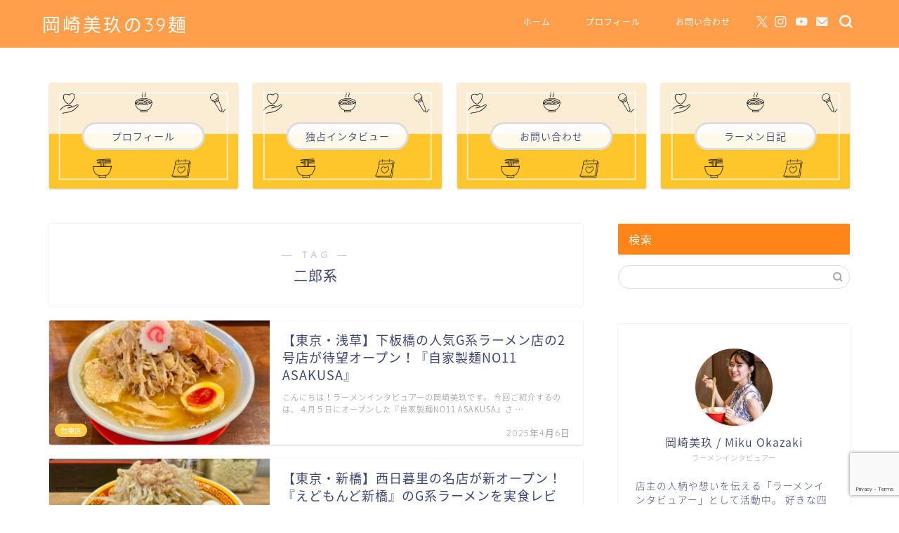

--- FILE ---
content_type: text/html; charset=utf-8
request_url: https://www.google.com/recaptcha/api2/anchor?ar=1&k=6LefyRQdAAAAAL02gNWVB_wyCdEPbVoHZ1kiAkvD&co=aHR0cHM6Ly9taWt1b2themFraS5jb206NDQz&hl=en&v=PoyoqOPhxBO7pBk68S4YbpHZ&size=invisible&anchor-ms=20000&execute-ms=30000&cb=n5r8m6rjchni
body_size: 48803
content:
<!DOCTYPE HTML><html dir="ltr" lang="en"><head><meta http-equiv="Content-Type" content="text/html; charset=UTF-8">
<meta http-equiv="X-UA-Compatible" content="IE=edge">
<title>reCAPTCHA</title>
<style type="text/css">
/* cyrillic-ext */
@font-face {
  font-family: 'Roboto';
  font-style: normal;
  font-weight: 400;
  font-stretch: 100%;
  src: url(//fonts.gstatic.com/s/roboto/v48/KFO7CnqEu92Fr1ME7kSn66aGLdTylUAMa3GUBHMdazTgWw.woff2) format('woff2');
  unicode-range: U+0460-052F, U+1C80-1C8A, U+20B4, U+2DE0-2DFF, U+A640-A69F, U+FE2E-FE2F;
}
/* cyrillic */
@font-face {
  font-family: 'Roboto';
  font-style: normal;
  font-weight: 400;
  font-stretch: 100%;
  src: url(//fonts.gstatic.com/s/roboto/v48/KFO7CnqEu92Fr1ME7kSn66aGLdTylUAMa3iUBHMdazTgWw.woff2) format('woff2');
  unicode-range: U+0301, U+0400-045F, U+0490-0491, U+04B0-04B1, U+2116;
}
/* greek-ext */
@font-face {
  font-family: 'Roboto';
  font-style: normal;
  font-weight: 400;
  font-stretch: 100%;
  src: url(//fonts.gstatic.com/s/roboto/v48/KFO7CnqEu92Fr1ME7kSn66aGLdTylUAMa3CUBHMdazTgWw.woff2) format('woff2');
  unicode-range: U+1F00-1FFF;
}
/* greek */
@font-face {
  font-family: 'Roboto';
  font-style: normal;
  font-weight: 400;
  font-stretch: 100%;
  src: url(//fonts.gstatic.com/s/roboto/v48/KFO7CnqEu92Fr1ME7kSn66aGLdTylUAMa3-UBHMdazTgWw.woff2) format('woff2');
  unicode-range: U+0370-0377, U+037A-037F, U+0384-038A, U+038C, U+038E-03A1, U+03A3-03FF;
}
/* math */
@font-face {
  font-family: 'Roboto';
  font-style: normal;
  font-weight: 400;
  font-stretch: 100%;
  src: url(//fonts.gstatic.com/s/roboto/v48/KFO7CnqEu92Fr1ME7kSn66aGLdTylUAMawCUBHMdazTgWw.woff2) format('woff2');
  unicode-range: U+0302-0303, U+0305, U+0307-0308, U+0310, U+0312, U+0315, U+031A, U+0326-0327, U+032C, U+032F-0330, U+0332-0333, U+0338, U+033A, U+0346, U+034D, U+0391-03A1, U+03A3-03A9, U+03B1-03C9, U+03D1, U+03D5-03D6, U+03F0-03F1, U+03F4-03F5, U+2016-2017, U+2034-2038, U+203C, U+2040, U+2043, U+2047, U+2050, U+2057, U+205F, U+2070-2071, U+2074-208E, U+2090-209C, U+20D0-20DC, U+20E1, U+20E5-20EF, U+2100-2112, U+2114-2115, U+2117-2121, U+2123-214F, U+2190, U+2192, U+2194-21AE, U+21B0-21E5, U+21F1-21F2, U+21F4-2211, U+2213-2214, U+2216-22FF, U+2308-230B, U+2310, U+2319, U+231C-2321, U+2336-237A, U+237C, U+2395, U+239B-23B7, U+23D0, U+23DC-23E1, U+2474-2475, U+25AF, U+25B3, U+25B7, U+25BD, U+25C1, U+25CA, U+25CC, U+25FB, U+266D-266F, U+27C0-27FF, U+2900-2AFF, U+2B0E-2B11, U+2B30-2B4C, U+2BFE, U+3030, U+FF5B, U+FF5D, U+1D400-1D7FF, U+1EE00-1EEFF;
}
/* symbols */
@font-face {
  font-family: 'Roboto';
  font-style: normal;
  font-weight: 400;
  font-stretch: 100%;
  src: url(//fonts.gstatic.com/s/roboto/v48/KFO7CnqEu92Fr1ME7kSn66aGLdTylUAMaxKUBHMdazTgWw.woff2) format('woff2');
  unicode-range: U+0001-000C, U+000E-001F, U+007F-009F, U+20DD-20E0, U+20E2-20E4, U+2150-218F, U+2190, U+2192, U+2194-2199, U+21AF, U+21E6-21F0, U+21F3, U+2218-2219, U+2299, U+22C4-22C6, U+2300-243F, U+2440-244A, U+2460-24FF, U+25A0-27BF, U+2800-28FF, U+2921-2922, U+2981, U+29BF, U+29EB, U+2B00-2BFF, U+4DC0-4DFF, U+FFF9-FFFB, U+10140-1018E, U+10190-1019C, U+101A0, U+101D0-101FD, U+102E0-102FB, U+10E60-10E7E, U+1D2C0-1D2D3, U+1D2E0-1D37F, U+1F000-1F0FF, U+1F100-1F1AD, U+1F1E6-1F1FF, U+1F30D-1F30F, U+1F315, U+1F31C, U+1F31E, U+1F320-1F32C, U+1F336, U+1F378, U+1F37D, U+1F382, U+1F393-1F39F, U+1F3A7-1F3A8, U+1F3AC-1F3AF, U+1F3C2, U+1F3C4-1F3C6, U+1F3CA-1F3CE, U+1F3D4-1F3E0, U+1F3ED, U+1F3F1-1F3F3, U+1F3F5-1F3F7, U+1F408, U+1F415, U+1F41F, U+1F426, U+1F43F, U+1F441-1F442, U+1F444, U+1F446-1F449, U+1F44C-1F44E, U+1F453, U+1F46A, U+1F47D, U+1F4A3, U+1F4B0, U+1F4B3, U+1F4B9, U+1F4BB, U+1F4BF, U+1F4C8-1F4CB, U+1F4D6, U+1F4DA, U+1F4DF, U+1F4E3-1F4E6, U+1F4EA-1F4ED, U+1F4F7, U+1F4F9-1F4FB, U+1F4FD-1F4FE, U+1F503, U+1F507-1F50B, U+1F50D, U+1F512-1F513, U+1F53E-1F54A, U+1F54F-1F5FA, U+1F610, U+1F650-1F67F, U+1F687, U+1F68D, U+1F691, U+1F694, U+1F698, U+1F6AD, U+1F6B2, U+1F6B9-1F6BA, U+1F6BC, U+1F6C6-1F6CF, U+1F6D3-1F6D7, U+1F6E0-1F6EA, U+1F6F0-1F6F3, U+1F6F7-1F6FC, U+1F700-1F7FF, U+1F800-1F80B, U+1F810-1F847, U+1F850-1F859, U+1F860-1F887, U+1F890-1F8AD, U+1F8B0-1F8BB, U+1F8C0-1F8C1, U+1F900-1F90B, U+1F93B, U+1F946, U+1F984, U+1F996, U+1F9E9, U+1FA00-1FA6F, U+1FA70-1FA7C, U+1FA80-1FA89, U+1FA8F-1FAC6, U+1FACE-1FADC, U+1FADF-1FAE9, U+1FAF0-1FAF8, U+1FB00-1FBFF;
}
/* vietnamese */
@font-face {
  font-family: 'Roboto';
  font-style: normal;
  font-weight: 400;
  font-stretch: 100%;
  src: url(//fonts.gstatic.com/s/roboto/v48/KFO7CnqEu92Fr1ME7kSn66aGLdTylUAMa3OUBHMdazTgWw.woff2) format('woff2');
  unicode-range: U+0102-0103, U+0110-0111, U+0128-0129, U+0168-0169, U+01A0-01A1, U+01AF-01B0, U+0300-0301, U+0303-0304, U+0308-0309, U+0323, U+0329, U+1EA0-1EF9, U+20AB;
}
/* latin-ext */
@font-face {
  font-family: 'Roboto';
  font-style: normal;
  font-weight: 400;
  font-stretch: 100%;
  src: url(//fonts.gstatic.com/s/roboto/v48/KFO7CnqEu92Fr1ME7kSn66aGLdTylUAMa3KUBHMdazTgWw.woff2) format('woff2');
  unicode-range: U+0100-02BA, U+02BD-02C5, U+02C7-02CC, U+02CE-02D7, U+02DD-02FF, U+0304, U+0308, U+0329, U+1D00-1DBF, U+1E00-1E9F, U+1EF2-1EFF, U+2020, U+20A0-20AB, U+20AD-20C0, U+2113, U+2C60-2C7F, U+A720-A7FF;
}
/* latin */
@font-face {
  font-family: 'Roboto';
  font-style: normal;
  font-weight: 400;
  font-stretch: 100%;
  src: url(//fonts.gstatic.com/s/roboto/v48/KFO7CnqEu92Fr1ME7kSn66aGLdTylUAMa3yUBHMdazQ.woff2) format('woff2');
  unicode-range: U+0000-00FF, U+0131, U+0152-0153, U+02BB-02BC, U+02C6, U+02DA, U+02DC, U+0304, U+0308, U+0329, U+2000-206F, U+20AC, U+2122, U+2191, U+2193, U+2212, U+2215, U+FEFF, U+FFFD;
}
/* cyrillic-ext */
@font-face {
  font-family: 'Roboto';
  font-style: normal;
  font-weight: 500;
  font-stretch: 100%;
  src: url(//fonts.gstatic.com/s/roboto/v48/KFO7CnqEu92Fr1ME7kSn66aGLdTylUAMa3GUBHMdazTgWw.woff2) format('woff2');
  unicode-range: U+0460-052F, U+1C80-1C8A, U+20B4, U+2DE0-2DFF, U+A640-A69F, U+FE2E-FE2F;
}
/* cyrillic */
@font-face {
  font-family: 'Roboto';
  font-style: normal;
  font-weight: 500;
  font-stretch: 100%;
  src: url(//fonts.gstatic.com/s/roboto/v48/KFO7CnqEu92Fr1ME7kSn66aGLdTylUAMa3iUBHMdazTgWw.woff2) format('woff2');
  unicode-range: U+0301, U+0400-045F, U+0490-0491, U+04B0-04B1, U+2116;
}
/* greek-ext */
@font-face {
  font-family: 'Roboto';
  font-style: normal;
  font-weight: 500;
  font-stretch: 100%;
  src: url(//fonts.gstatic.com/s/roboto/v48/KFO7CnqEu92Fr1ME7kSn66aGLdTylUAMa3CUBHMdazTgWw.woff2) format('woff2');
  unicode-range: U+1F00-1FFF;
}
/* greek */
@font-face {
  font-family: 'Roboto';
  font-style: normal;
  font-weight: 500;
  font-stretch: 100%;
  src: url(//fonts.gstatic.com/s/roboto/v48/KFO7CnqEu92Fr1ME7kSn66aGLdTylUAMa3-UBHMdazTgWw.woff2) format('woff2');
  unicode-range: U+0370-0377, U+037A-037F, U+0384-038A, U+038C, U+038E-03A1, U+03A3-03FF;
}
/* math */
@font-face {
  font-family: 'Roboto';
  font-style: normal;
  font-weight: 500;
  font-stretch: 100%;
  src: url(//fonts.gstatic.com/s/roboto/v48/KFO7CnqEu92Fr1ME7kSn66aGLdTylUAMawCUBHMdazTgWw.woff2) format('woff2');
  unicode-range: U+0302-0303, U+0305, U+0307-0308, U+0310, U+0312, U+0315, U+031A, U+0326-0327, U+032C, U+032F-0330, U+0332-0333, U+0338, U+033A, U+0346, U+034D, U+0391-03A1, U+03A3-03A9, U+03B1-03C9, U+03D1, U+03D5-03D6, U+03F0-03F1, U+03F4-03F5, U+2016-2017, U+2034-2038, U+203C, U+2040, U+2043, U+2047, U+2050, U+2057, U+205F, U+2070-2071, U+2074-208E, U+2090-209C, U+20D0-20DC, U+20E1, U+20E5-20EF, U+2100-2112, U+2114-2115, U+2117-2121, U+2123-214F, U+2190, U+2192, U+2194-21AE, U+21B0-21E5, U+21F1-21F2, U+21F4-2211, U+2213-2214, U+2216-22FF, U+2308-230B, U+2310, U+2319, U+231C-2321, U+2336-237A, U+237C, U+2395, U+239B-23B7, U+23D0, U+23DC-23E1, U+2474-2475, U+25AF, U+25B3, U+25B7, U+25BD, U+25C1, U+25CA, U+25CC, U+25FB, U+266D-266F, U+27C0-27FF, U+2900-2AFF, U+2B0E-2B11, U+2B30-2B4C, U+2BFE, U+3030, U+FF5B, U+FF5D, U+1D400-1D7FF, U+1EE00-1EEFF;
}
/* symbols */
@font-face {
  font-family: 'Roboto';
  font-style: normal;
  font-weight: 500;
  font-stretch: 100%;
  src: url(//fonts.gstatic.com/s/roboto/v48/KFO7CnqEu92Fr1ME7kSn66aGLdTylUAMaxKUBHMdazTgWw.woff2) format('woff2');
  unicode-range: U+0001-000C, U+000E-001F, U+007F-009F, U+20DD-20E0, U+20E2-20E4, U+2150-218F, U+2190, U+2192, U+2194-2199, U+21AF, U+21E6-21F0, U+21F3, U+2218-2219, U+2299, U+22C4-22C6, U+2300-243F, U+2440-244A, U+2460-24FF, U+25A0-27BF, U+2800-28FF, U+2921-2922, U+2981, U+29BF, U+29EB, U+2B00-2BFF, U+4DC0-4DFF, U+FFF9-FFFB, U+10140-1018E, U+10190-1019C, U+101A0, U+101D0-101FD, U+102E0-102FB, U+10E60-10E7E, U+1D2C0-1D2D3, U+1D2E0-1D37F, U+1F000-1F0FF, U+1F100-1F1AD, U+1F1E6-1F1FF, U+1F30D-1F30F, U+1F315, U+1F31C, U+1F31E, U+1F320-1F32C, U+1F336, U+1F378, U+1F37D, U+1F382, U+1F393-1F39F, U+1F3A7-1F3A8, U+1F3AC-1F3AF, U+1F3C2, U+1F3C4-1F3C6, U+1F3CA-1F3CE, U+1F3D4-1F3E0, U+1F3ED, U+1F3F1-1F3F3, U+1F3F5-1F3F7, U+1F408, U+1F415, U+1F41F, U+1F426, U+1F43F, U+1F441-1F442, U+1F444, U+1F446-1F449, U+1F44C-1F44E, U+1F453, U+1F46A, U+1F47D, U+1F4A3, U+1F4B0, U+1F4B3, U+1F4B9, U+1F4BB, U+1F4BF, U+1F4C8-1F4CB, U+1F4D6, U+1F4DA, U+1F4DF, U+1F4E3-1F4E6, U+1F4EA-1F4ED, U+1F4F7, U+1F4F9-1F4FB, U+1F4FD-1F4FE, U+1F503, U+1F507-1F50B, U+1F50D, U+1F512-1F513, U+1F53E-1F54A, U+1F54F-1F5FA, U+1F610, U+1F650-1F67F, U+1F687, U+1F68D, U+1F691, U+1F694, U+1F698, U+1F6AD, U+1F6B2, U+1F6B9-1F6BA, U+1F6BC, U+1F6C6-1F6CF, U+1F6D3-1F6D7, U+1F6E0-1F6EA, U+1F6F0-1F6F3, U+1F6F7-1F6FC, U+1F700-1F7FF, U+1F800-1F80B, U+1F810-1F847, U+1F850-1F859, U+1F860-1F887, U+1F890-1F8AD, U+1F8B0-1F8BB, U+1F8C0-1F8C1, U+1F900-1F90B, U+1F93B, U+1F946, U+1F984, U+1F996, U+1F9E9, U+1FA00-1FA6F, U+1FA70-1FA7C, U+1FA80-1FA89, U+1FA8F-1FAC6, U+1FACE-1FADC, U+1FADF-1FAE9, U+1FAF0-1FAF8, U+1FB00-1FBFF;
}
/* vietnamese */
@font-face {
  font-family: 'Roboto';
  font-style: normal;
  font-weight: 500;
  font-stretch: 100%;
  src: url(//fonts.gstatic.com/s/roboto/v48/KFO7CnqEu92Fr1ME7kSn66aGLdTylUAMa3OUBHMdazTgWw.woff2) format('woff2');
  unicode-range: U+0102-0103, U+0110-0111, U+0128-0129, U+0168-0169, U+01A0-01A1, U+01AF-01B0, U+0300-0301, U+0303-0304, U+0308-0309, U+0323, U+0329, U+1EA0-1EF9, U+20AB;
}
/* latin-ext */
@font-face {
  font-family: 'Roboto';
  font-style: normal;
  font-weight: 500;
  font-stretch: 100%;
  src: url(//fonts.gstatic.com/s/roboto/v48/KFO7CnqEu92Fr1ME7kSn66aGLdTylUAMa3KUBHMdazTgWw.woff2) format('woff2');
  unicode-range: U+0100-02BA, U+02BD-02C5, U+02C7-02CC, U+02CE-02D7, U+02DD-02FF, U+0304, U+0308, U+0329, U+1D00-1DBF, U+1E00-1E9F, U+1EF2-1EFF, U+2020, U+20A0-20AB, U+20AD-20C0, U+2113, U+2C60-2C7F, U+A720-A7FF;
}
/* latin */
@font-face {
  font-family: 'Roboto';
  font-style: normal;
  font-weight: 500;
  font-stretch: 100%;
  src: url(//fonts.gstatic.com/s/roboto/v48/KFO7CnqEu92Fr1ME7kSn66aGLdTylUAMa3yUBHMdazQ.woff2) format('woff2');
  unicode-range: U+0000-00FF, U+0131, U+0152-0153, U+02BB-02BC, U+02C6, U+02DA, U+02DC, U+0304, U+0308, U+0329, U+2000-206F, U+20AC, U+2122, U+2191, U+2193, U+2212, U+2215, U+FEFF, U+FFFD;
}
/* cyrillic-ext */
@font-face {
  font-family: 'Roboto';
  font-style: normal;
  font-weight: 900;
  font-stretch: 100%;
  src: url(//fonts.gstatic.com/s/roboto/v48/KFO7CnqEu92Fr1ME7kSn66aGLdTylUAMa3GUBHMdazTgWw.woff2) format('woff2');
  unicode-range: U+0460-052F, U+1C80-1C8A, U+20B4, U+2DE0-2DFF, U+A640-A69F, U+FE2E-FE2F;
}
/* cyrillic */
@font-face {
  font-family: 'Roboto';
  font-style: normal;
  font-weight: 900;
  font-stretch: 100%;
  src: url(//fonts.gstatic.com/s/roboto/v48/KFO7CnqEu92Fr1ME7kSn66aGLdTylUAMa3iUBHMdazTgWw.woff2) format('woff2');
  unicode-range: U+0301, U+0400-045F, U+0490-0491, U+04B0-04B1, U+2116;
}
/* greek-ext */
@font-face {
  font-family: 'Roboto';
  font-style: normal;
  font-weight: 900;
  font-stretch: 100%;
  src: url(//fonts.gstatic.com/s/roboto/v48/KFO7CnqEu92Fr1ME7kSn66aGLdTylUAMa3CUBHMdazTgWw.woff2) format('woff2');
  unicode-range: U+1F00-1FFF;
}
/* greek */
@font-face {
  font-family: 'Roboto';
  font-style: normal;
  font-weight: 900;
  font-stretch: 100%;
  src: url(//fonts.gstatic.com/s/roboto/v48/KFO7CnqEu92Fr1ME7kSn66aGLdTylUAMa3-UBHMdazTgWw.woff2) format('woff2');
  unicode-range: U+0370-0377, U+037A-037F, U+0384-038A, U+038C, U+038E-03A1, U+03A3-03FF;
}
/* math */
@font-face {
  font-family: 'Roboto';
  font-style: normal;
  font-weight: 900;
  font-stretch: 100%;
  src: url(//fonts.gstatic.com/s/roboto/v48/KFO7CnqEu92Fr1ME7kSn66aGLdTylUAMawCUBHMdazTgWw.woff2) format('woff2');
  unicode-range: U+0302-0303, U+0305, U+0307-0308, U+0310, U+0312, U+0315, U+031A, U+0326-0327, U+032C, U+032F-0330, U+0332-0333, U+0338, U+033A, U+0346, U+034D, U+0391-03A1, U+03A3-03A9, U+03B1-03C9, U+03D1, U+03D5-03D6, U+03F0-03F1, U+03F4-03F5, U+2016-2017, U+2034-2038, U+203C, U+2040, U+2043, U+2047, U+2050, U+2057, U+205F, U+2070-2071, U+2074-208E, U+2090-209C, U+20D0-20DC, U+20E1, U+20E5-20EF, U+2100-2112, U+2114-2115, U+2117-2121, U+2123-214F, U+2190, U+2192, U+2194-21AE, U+21B0-21E5, U+21F1-21F2, U+21F4-2211, U+2213-2214, U+2216-22FF, U+2308-230B, U+2310, U+2319, U+231C-2321, U+2336-237A, U+237C, U+2395, U+239B-23B7, U+23D0, U+23DC-23E1, U+2474-2475, U+25AF, U+25B3, U+25B7, U+25BD, U+25C1, U+25CA, U+25CC, U+25FB, U+266D-266F, U+27C0-27FF, U+2900-2AFF, U+2B0E-2B11, U+2B30-2B4C, U+2BFE, U+3030, U+FF5B, U+FF5D, U+1D400-1D7FF, U+1EE00-1EEFF;
}
/* symbols */
@font-face {
  font-family: 'Roboto';
  font-style: normal;
  font-weight: 900;
  font-stretch: 100%;
  src: url(//fonts.gstatic.com/s/roboto/v48/KFO7CnqEu92Fr1ME7kSn66aGLdTylUAMaxKUBHMdazTgWw.woff2) format('woff2');
  unicode-range: U+0001-000C, U+000E-001F, U+007F-009F, U+20DD-20E0, U+20E2-20E4, U+2150-218F, U+2190, U+2192, U+2194-2199, U+21AF, U+21E6-21F0, U+21F3, U+2218-2219, U+2299, U+22C4-22C6, U+2300-243F, U+2440-244A, U+2460-24FF, U+25A0-27BF, U+2800-28FF, U+2921-2922, U+2981, U+29BF, U+29EB, U+2B00-2BFF, U+4DC0-4DFF, U+FFF9-FFFB, U+10140-1018E, U+10190-1019C, U+101A0, U+101D0-101FD, U+102E0-102FB, U+10E60-10E7E, U+1D2C0-1D2D3, U+1D2E0-1D37F, U+1F000-1F0FF, U+1F100-1F1AD, U+1F1E6-1F1FF, U+1F30D-1F30F, U+1F315, U+1F31C, U+1F31E, U+1F320-1F32C, U+1F336, U+1F378, U+1F37D, U+1F382, U+1F393-1F39F, U+1F3A7-1F3A8, U+1F3AC-1F3AF, U+1F3C2, U+1F3C4-1F3C6, U+1F3CA-1F3CE, U+1F3D4-1F3E0, U+1F3ED, U+1F3F1-1F3F3, U+1F3F5-1F3F7, U+1F408, U+1F415, U+1F41F, U+1F426, U+1F43F, U+1F441-1F442, U+1F444, U+1F446-1F449, U+1F44C-1F44E, U+1F453, U+1F46A, U+1F47D, U+1F4A3, U+1F4B0, U+1F4B3, U+1F4B9, U+1F4BB, U+1F4BF, U+1F4C8-1F4CB, U+1F4D6, U+1F4DA, U+1F4DF, U+1F4E3-1F4E6, U+1F4EA-1F4ED, U+1F4F7, U+1F4F9-1F4FB, U+1F4FD-1F4FE, U+1F503, U+1F507-1F50B, U+1F50D, U+1F512-1F513, U+1F53E-1F54A, U+1F54F-1F5FA, U+1F610, U+1F650-1F67F, U+1F687, U+1F68D, U+1F691, U+1F694, U+1F698, U+1F6AD, U+1F6B2, U+1F6B9-1F6BA, U+1F6BC, U+1F6C6-1F6CF, U+1F6D3-1F6D7, U+1F6E0-1F6EA, U+1F6F0-1F6F3, U+1F6F7-1F6FC, U+1F700-1F7FF, U+1F800-1F80B, U+1F810-1F847, U+1F850-1F859, U+1F860-1F887, U+1F890-1F8AD, U+1F8B0-1F8BB, U+1F8C0-1F8C1, U+1F900-1F90B, U+1F93B, U+1F946, U+1F984, U+1F996, U+1F9E9, U+1FA00-1FA6F, U+1FA70-1FA7C, U+1FA80-1FA89, U+1FA8F-1FAC6, U+1FACE-1FADC, U+1FADF-1FAE9, U+1FAF0-1FAF8, U+1FB00-1FBFF;
}
/* vietnamese */
@font-face {
  font-family: 'Roboto';
  font-style: normal;
  font-weight: 900;
  font-stretch: 100%;
  src: url(//fonts.gstatic.com/s/roboto/v48/KFO7CnqEu92Fr1ME7kSn66aGLdTylUAMa3OUBHMdazTgWw.woff2) format('woff2');
  unicode-range: U+0102-0103, U+0110-0111, U+0128-0129, U+0168-0169, U+01A0-01A1, U+01AF-01B0, U+0300-0301, U+0303-0304, U+0308-0309, U+0323, U+0329, U+1EA0-1EF9, U+20AB;
}
/* latin-ext */
@font-face {
  font-family: 'Roboto';
  font-style: normal;
  font-weight: 900;
  font-stretch: 100%;
  src: url(//fonts.gstatic.com/s/roboto/v48/KFO7CnqEu92Fr1ME7kSn66aGLdTylUAMa3KUBHMdazTgWw.woff2) format('woff2');
  unicode-range: U+0100-02BA, U+02BD-02C5, U+02C7-02CC, U+02CE-02D7, U+02DD-02FF, U+0304, U+0308, U+0329, U+1D00-1DBF, U+1E00-1E9F, U+1EF2-1EFF, U+2020, U+20A0-20AB, U+20AD-20C0, U+2113, U+2C60-2C7F, U+A720-A7FF;
}
/* latin */
@font-face {
  font-family: 'Roboto';
  font-style: normal;
  font-weight: 900;
  font-stretch: 100%;
  src: url(//fonts.gstatic.com/s/roboto/v48/KFO7CnqEu92Fr1ME7kSn66aGLdTylUAMa3yUBHMdazQ.woff2) format('woff2');
  unicode-range: U+0000-00FF, U+0131, U+0152-0153, U+02BB-02BC, U+02C6, U+02DA, U+02DC, U+0304, U+0308, U+0329, U+2000-206F, U+20AC, U+2122, U+2191, U+2193, U+2212, U+2215, U+FEFF, U+FFFD;
}

</style>
<link rel="stylesheet" type="text/css" href="https://www.gstatic.com/recaptcha/releases/PoyoqOPhxBO7pBk68S4YbpHZ/styles__ltr.css">
<script nonce="SuvTwvBk1Lw_ZTz-1jT0yQ" type="text/javascript">window['__recaptcha_api'] = 'https://www.google.com/recaptcha/api2/';</script>
<script type="text/javascript" src="https://www.gstatic.com/recaptcha/releases/PoyoqOPhxBO7pBk68S4YbpHZ/recaptcha__en.js" nonce="SuvTwvBk1Lw_ZTz-1jT0yQ">
      
    </script></head>
<body><div id="rc-anchor-alert" class="rc-anchor-alert"></div>
<input type="hidden" id="recaptcha-token" value="[base64]">
<script type="text/javascript" nonce="SuvTwvBk1Lw_ZTz-1jT0yQ">
      recaptcha.anchor.Main.init("[\x22ainput\x22,[\x22bgdata\x22,\x22\x22,\[base64]/[base64]/[base64]/[base64]/[base64]/[base64]/[base64]/[base64]/[base64]/[base64]\\u003d\x22,\[base64]\\u003d\\u003d\x22,\x22R3/[base64]/DlMO6wrY+e8OEMzTCszLDhV/Csm7CgHNdwoE/V2gOasKkwrrDp0DDiDIHw4TCgFnDtsOdZcKHwqNPwpHDucKRwowpwrrCmsK0w5JAw5hjwojDiMOQw7rCjSLDlxzCv8OmfRnCuMKdBMOXwpXColjDgsK8w5JdTsKyw7EZBsO9a8KrwoUsM8KAw6fDlcOuVBLCtm/DsXsIwrUAdW9+JSvDnWPCs8O5BT9Bw7c4wo17w5HDtcKkw5kgFsKYw7pTwpAHwrnCnzvDu33CuMKMw6XDv2zCusOawp7Cnz3ChsOjacKSLw7Clg7CkVfDp8OcNFRJwr/DqcO6w5RCSAN4wqfDq3fDvMK9ZTTCtsOiw7DCtsKlwqXCnsKrwoYWwrvCrGDCiD3CrW/DicK+ODLDtsK9CsO6XsOgG3BBw4LCnUvDjhMBw7/CnMOmwpVuCcK8LxVxHMK8w5QwwqfClsOkHMKXcTBBwr/Du1zDmko4JhPDjMOIwp1xw4BcwoDCqGnCucOqccOSwq4AHMOnDMKWw77DpWEaKsODQ07CpBHDpQIOXMOiw47Dsn8iScK0wr9ACsO2XBjCmsKAIsKnccOkCyjCmsOTC8OsOH0QaGHDpsKML8KTwoNpA2Bow5UNfsKnw7/DpcONNsKdwqZjQ0/DonjCo0tdI8KOMcOdw7PDlDvDpsK0K8OACETCrcODCWMEeDDCvhXCisOgw6TDgzbDl3Jxw4x6QiI9AlRCacK7wojDqg/CgjHDpMOGw6cWwqpvwp46dcK7YcORw59/DRk5fF7DnVQFbsOkwoxDwr/ClMOdSsKdwqPCicORwoPCqsOfPsKJwolqTMOJwo7CpMOwwrDDu8Onw6s2N8KAbsOEw4bDocKPw5l7wrjDgMO7YgQ8EyNIw7Z/dUYNw7gkw40US3/[base64]/CvcKQHgvCgGvDq8ORMlTCvMK+VA3CusOiSFAWw5/CvVDDocOeccKmXx/CncKzw7/DvsKgwq3Co3EzSFVja8KtEH15wpBhV8OuwqZLcl50w4PCijEoBxJfw4jDjsOJCMOyw5NAw7dnw58SwqPDgW9XYwJjEgNCUULCj8OVaRUXLUjDqkXDrRjChMOGJXVTEnYFXcKEwo/Cn1B4Ax4Pw5LCpcO6EsOfw4YmVMO6BVobEUDCocK9OQ7CpxJLasKew57Cs8KiLMKwBcOGBTzDn8OGwrXDsRPDlUxCZMKtwpXDg8KMw5pHw6sBw7PCrGTDvg1eB8OhwqzClcKmAC1Gb8Ksw6tVwovDkm3CjcKfH1kYw5wWwqZiXsKOVwIPV8O7ZcOXw4vCrUxBwptiwo/DuXgXw58pw4jDoMKzVcKcw5DDqS5Jw7VnHBwKwrLDr8KTw7DDl8KOBgnDjj/Dl8KeUDYABC7DosK0GsO0aQ10OAweBn3CqMOOE1cWOktAwpDDkBTCs8Kgw7x7w4zCh140wp8YwqVzWUPDvsOGK8OPwonChsKuXMOMdsOoEDtoJR09BAxNwqnCgTLCp24bDjnDksKbE2rDn8K+SkfCoBokY8KrUwHDrMOUwr/Di1JLcsKlZsOsw58jwqjCscOyWTw7wovDp8OswqpxMCXCicOxw7FMw5bCpcOhKsOWdgNqwrvCt8O8w7RiwpXCpQ3ChgsNL8O1w7d7Rj8XGsKgB8OywqPDosKWw5DDq8Kyw6txwqrCq8O8KsOED8OdZz3CqcO2w75ZwoMLwpw/[base64]/DvMOqw4jDsMKZw73DqcKDw6rDt33Cj8O6wqVmTgRjwoDDpMOiw4zDnyMoGxjCgUBuaMKTDMOIw7vDuMKjwolVwo1xIcOxXRbCviTDgXXCg8KgGsOmw5NwGMOfbsOYwrjCicOiEMOkVcKIw53ChXwaJcKYTxbCnGrDv17Dm2oXw78kK2/DksKuwqTDiMK1D8KsCMKSdsKjWMKXImZhw7ALcVwHwqnChMO3ARDDgcKCOMOHwqcmwp8vc8OqwprDicKRHsOhAQ7DnMKxAydwZWbCiW0/w5E1wqjDrsKxQMKNRsKkwrtuwpAtBE5+FCDDscODwrDDiMKbb2tpIMOPEA4cw6dfO01TMsOle8OlGSLCphrCigdbwp/Ck0PDsCjCjktNw4F+Tz00HsKXasKADWtHHDF1DMOFwp/Dsw3DosOiw6LDrGrCiMKawpkWAVDCn8KWIcKDSUJ9w719wo/Ct8KkwoDCgMKhw5VrfsO+w6J/fcOuF0xFQ0rCkVnCoRbDkMOUworChcKxwqvCiyl9HsOYbzLDhcKDwpZcP2XDp1rDol7DusOJwofDq8O2w5JeNUrCgm/CpEA4E8KmwqLDsXXCpnrCgkJrHsOOwoUuKnsxMsK1woI6w43ChsO1w7FfwpPDpyE8woDCoi/CvMKtwpV3Y1rCuAzDnHjCuRvDpsO5wrxWwrjCjE9WDsK7MTzDgA4sDgTCrjTDtMOrw7/CncOUwp/DpSvCv1wNWcO9woLCkMKpO8Kxw5VXwqbDgsKwwoJRwrg0w6RrKsO7wpFvX8OxwpQ4w71FTsKvw7tJw4PDoFtHw57DtsKUb1PCmWRhOTrCrsOsJ8O9w7jCqsObw5RJXFTDvsOawpjCkcK6ZsOnDVLCvy4Uw4Mowo/DlMKvwrLCksKwd8KCw4xgwrgtwqjCocOFZUcyf0VawoJ8w5ZewrTCt8Kvwo7DiTrDsTPDj8KxCFzCnsKwVcOhd8K8TcK2aA/DrsOawrQTwrHCq0xROQvCmsKkw7oAF8K/[base64]/w4TCosK5HUtSw4xVUSDDuErDrsKEw4FUwrVfw5HCumvCk8OSwpDCu8O1Yx0gw7bCvE/CvMOqWyHDjMOVIcOpwrTCpSfCn8O3IsOdEH/[base64]/Cu8KIwrvDmH7Cm1jDgxzDv8OdN05tfsKuFic0wpBEwqXCu8K9LMKuO8KmJSpmwqjCuW8TPcKPwoXCqsKHLcKnw63DicOIGXQ6JMKcOsO8wqvCsVrDisKyfUXCscO+bQHDrcOeGw4Cw4cYwpsWw4XCt3/Dq8KnwowXeMOWN8KJO8KQesOfacO2RcOqJcKcwqhDwowBwr0kwoEHa8OKbBrCqcKUaHUIU1tzGcOzZ8O1F8KrwqEXYmDCpy/CrQbDssK/woZYRkvCrcKLwpfDocKXwoXCosKOw6BdX8OANwA4wonCjcOzSRHCkFhrasKNBmvDp8KywptmDsKjwp5Bw4LDlsOdDBg/w6TCmMK9NGgcw7jDqCTDpmDDrsOHCsOHMAMAwoLCuTzCtGXCtxhawrRLbMOZwrXDgwJBwrZUwpcpWsOtwqwuHAbDkT/DjMKjwrRzBMKow6NBw4BNwqFsw5dVw6U2w5zCiMKmClvCtll5w6svwrDDoUDCjH1jwqBdw6Qqwqw3wqrDvXwDYMKMWcK1w4HCn8Orw6dFwovDuMODwqHDlVUDwockw4TDrQDCoCzDvHbChSPCqMOKw6bDj8KNTnZawpYbwoLCnn/DiMKGw6PDmQdcfm/DhMO/G1EtCcOffghKw5vDox3CtcKWN0PCocOkd8Ohw5PCj8Onw4rDkMK6w6rDkElBwrw7CsKAw7czwrFVwoPClAfDo8OCXhjCqsOSdV/CnMKWKCMjPsOedsOwwr/CqsOlw53Do2wqN17DscKqwpFOwrXDvhnCoMKWwrfCpMOWwocVw6jDg8KxSTvDtTdQFWLDrgdzw691I3jDlizCpcKQYTTDusKdwpICCy5/K8OdMMOTw73CiMKLwrHClg8fGFzCq8KjecKdwrECOkXCg8KbwpDDnB8zajPDo8OJB8KEwpPCkDdhwrtEwpnCiMOva8Kvw4LCiULCsgkBw7fCmi9NwojDg8KHwrvClsKEHsOawpvDmUnCrU/CsWx6w5vDs0nCs8KMFH8CQsOnw7vDtyRvHSDDm8O6MMKBw7zDnzLDo8K2F8OGJT97YcKJCsO4OSRvSMKJP8ONwr3CvMKAw5bDgU4ZwrkGw4/Do8KOesKdcsKUMcOsMsOMQsKfw67DlkjCikvDin5zJ8KLw7LCvMO5wrzCu8K1f8OCwpbDj00ndT7Csw/DvjdYLsKnw57DkQrDp2sxEcK0wpRiwrg0UyfCsQsGTMKZwovDmMOLw6l/XcKMKcKmw456wqdlwoHDosKbw5ctZEvCs8KMw4oMwrsyNcOgXMKdw6fDpAMLQ8OfG8KOwqrDn8OTZBdqw4HDpT3DpzfCsUl/S28OTUTDmcKsMTIhwrPCiVLCg2vClsK5wpvDl8KoaAfCkwjCvwBvUyvCoFzCnQPCk8OoFBrDnsKqw6LCp0h7w5Jsw53CggvCq8KTHcO1w7PCrcOPwovCjyE7w4/DjQVBw7rCqcOvwovChXBzwr3CqGnCnsK1KsK/wpTCv1U5wr17elfCr8KDwqAawohjXXBAw4XDun5Xw6JUworDmQoGGyxOwqYaw4zCkyAdw5lNwrTDgw3CgcKDDcO6w6DCj8KJJcO7wrI/HMKxwpQqwoYiw4DDhcOHB1IqwpbClMOdw5wyw7TDvC7ChsOHSznDmhEywqfCksKfwq9bwoJEOcKXYQkqDyx0esKOIMKzw64/CwDDpMOSQHPDpsOkwrTDnsKSw4gvZMKNAcOrKcORYlU7w591DwvCtMOWw6gpw4IXRStRwr3DlT/DrMOhw4lawoB5VsOCOcKtwrY/w7gfwrPDsxbDosK2PyVawr/DhzvCq27CgH/[base64]/CkMOKwrYSw6nCqMKJecOdFlY+D8KKMHdwACLCj8K8w7oBwpLDjS/DkcKpUsKxw5s0fsKQw4vCpsKQZC7Dl2TCocK2MMOVw4/CiVrCqjwEXcOVOcOIw4TDoD7DlsOEw5vDpMKTw5gRQiXDhcOOJjZ5NcKLwrdOwqUaw7TDpHNewrJ5wqDCvSAmYCUfAiDDmsOvecKZdT8Sw6NKc8OJwpQGXsKpw7wdwrPDkWQeeMOZDUxQZcOJYmHDlizCgcOBNRTCjh55wpR2Cm9Dw6/DjlLCuVZaTBIew6rCjAYCwp4hwq1Rw7Y7EMOjw7PCskrDlMKAwoLDtsOhw6gXfMO/w651w6cAwqReZsOgAcKpw6rDsMKzw6rDnkPCrsOnw73DhsK9w75XImsUwq3CnkrDiMOdWXp9V8KtQxZSw6/Du8Ozw77DtA1Yw5oSwoFgw5zDiMK/BQoNw4HDjsKjHcOkwpBlLhXDvsONMjVAw6dCHsOswrvDmQTDkVDCg8OoQhHDhMKmwrTDssOaY3zCtMOFw58bORzChMK+wo8OwpnCj1x6T33Dlz/[base64]/RcKLJ2bCnCfCozTDpMORw7vDrMO+NsKHwrgSGsOkHcODwrXCokbCkjRjCsKcwpM2KVdgRGhIFsOpQDrDkcOuw5kiw7lQwrlYPjzDhSPCrcOKw5PCsmgxw4/CjEVow43DiAPDmgY4dR/[base64]/DuMKpUzMOThlfRiJdFHbDtcKIL1VkwpTDkMOZw4XCkMOnw6g0wrvDnsOew6LDg8OALWN0w7JQBcOKw5nDmQ3DoMOjwrY9woV/OsOTFcK6NGzDrcKQw4PDv0VoSiolw6A1XMKrw6TCrcO4eDZ6w4hRfcOPc0fDgsKjwptyQcOAc1rDrMKzBsKcGWoiS8OXJS4dIw4ywo7DrcOZN8OTw49RaQPDoEXCh8KhDy4kwoN8JMO7N1/Di8KJWV5vw6XDkcKDAhVwccKTwr5PKy93HcKiSmzCoQTDih5seWfDnzw+w6hzwr41BAIMfX/Dn8O/[base64]/CtsKAwr3Cr2LDksOwbMKRfcOVFAcFw7AwT1IJwqwNwrTDicOawr1qVX7Dj8O+w5HCvGvDssK6wp5AO8O4woVWXMKcdDPCvi1iwpx4RWDDhX3CjCrCnsKrAsKLIFjDmcOMwrDDumNew4nCs8OZw4LCiMO/HcKHflcXM8Kcw6Z6KQDCvB/[base64]/DsKuw5Mkw4vDqMOUw754HcOkF8OAw5TCqwNAJjXDpCLCjF/Dn8OAeMOUIwN3w4F6PH/DtsKJD8OGwrQbwqcKwqoCw7jDsMOUwrXDujkPLEDDjcOow43DosORwrnDmQ9hwp5Pw5DDsnbCoMKFc8K/woHDr8KAWsKqcVUpBcOVwqHDjUnDosKeWcKSw7tSwqUzwqLDhsOBw63Cg3vCscKaFsKowrfDosKgYsKFwqIOw5EMwqhCEMK2wo5GwpkUTX7CpW7DkcO+bcKOw5DDonDDoThPdmTCvsOrw7XDocOzw5jCtcKIw5jCsgfCiA8Zwo5Uwo/DncOswr7DtcO4wqHCpSzDjsOLD1BHMnZWw6TDpmrCksKub8KlNMOtw6PDjcOiT8KlwprCnVbDu8KDSsOAAUjDjQxOw7hpwpNwFMK3w7/[base64]/CiMONIgTDv8KrPXZnwpYFw4wSw6gAwoBxasOSclnDqcKbZ8OECW8YwpnDt1HDj8OTwop5wo8OJ8Owwrdew7J9wozDg8OEwpc4EXt+w5fDjMKifsKKXFbCnSkVwrPCg8K3wrMGDAAqw4TDpsO1USNSwrDDr8O9XcOsw7zDi359SB/[base64]/ChcKUfsOxL8KpD8KvPMOgw69Rw5vCjcK2w7LDp8O0w4XDs8KXbhQyw7hVWsOcIBvDs8KcbUnDu0gheMK0FMKWK8O7wppww7QLw5tHw7hAMmYqWR3Cj3sUwr3DpcKZfTTCiTTDjMOGw49rwprDggrDvsOcCMKBGSAVJMKLdsO2KBnDmznDo1ZpPMOdw5nDl8KXwqfDlg/[base64]/CilxFw6HCiVU9wqbClhQTH0sQRwd+emNgw4cfb8K0ecKDAx7DinPCn8KFw604XSjDvGpowqnCgMKRw4PCqMKEw73Cr8ODw4Zew7LCuC7Dg8KrScOewqxtw5cAwr9QAMOqVE7DuTJJw4LCsMO9EVzCpEZzwr4LPcOIw43DnEHCgcKTa0DDhsK1XzrDosOqJxfCoT/DvkYEQ8KKw64Cw6vDjQjCi8KWwqHCvsKkZMOcwpNGwqrDqsKOwr5Tw6PCpMKDasOEwowyBcO/ci5qw7rClMKBw7wjHlnDglzCjwIafAdow4rCncOEwq/CtcKzEcKhw6HDjFISKsKmwrtOwpHCmsK4ABrCrsKvw5bCoigiw4vCpE1UwqcXP8Krw4g6AcOnYMKRLsOeCMKbw5vDhzPDq8OrakI7EH3DssOpYsKBHnsQXzwBw5cWwoJtacOdw60XRTZ7EMO8QcOMw7PDhifCvsOWwr/[base64]/DvGsaPcORXEZIwprDk8KLw75Dw5HCmsKUUMORw4bDhC7CrsOJK8O9w7fDpWTCmw7ChMOJwpEAwo3DhlfCuMOOdsOARXnCjsO/AMK+I8O8w5hTw4czw7suWEjCmVTCrHHCnMKqAWFrUTnCk0kuwpEOTQrCvcKZXgFYHcOjw7Ipw5vCsVzDkMKlw7BxwpnDrMOswot/UMOfw5FFw4DDpcKta0TCkWnDo8K1wrU7Ty/CjsK+ZijDqsKaa8OHb3pTUMKNw5HCrcKfbg7DtMOAw413TGfDkcK2KhHCmsOiCQ7DosOEwoU0wpzCl3zDtS8CwqkyMMKvw71Nw7Q5CcOvQBEHf1U/[base64]/DrVLCgU/[base64]/[base64]/fcKLZcO8wqR5wpHDqcO5PCAdD3bCmMOuw6psR8OlwqrCvhFZw6XDqT/ChcO0A8KXw5s5M0kYdRVHwqgfJzLCi8OQesOOT8OfNMKIwr/CmMKbKUgOHz3CncOcRG7ChXHCnyozw5B+LMOlwrNiw4LCk3Rhw6zDqcKawrFJP8KLw5nCmlHDo8KAw6tPH3UjwpXCo8OfwpDCnBISUW80Nm7CqcKywrfCkMO9woQKw78rw4bCusO2w7tLN07CvH/DoHFSUF3DqMKoJcKFCkx0w4zCmWMUbwfClcKWwqQeWcOXZVR8P11vwrJiwq7CusOyw6fDjDRWw43DusOmw5vCvywFbwNjwrfDoEFXw7UFO8O9c8OIQjFdw6bDhcOmfh50bRrCoMO2fyLCiMOUaR9gQBMPw7QBCgHDpcKteMK9wq9jwobDmsKefX/CqWBhfz5QIcKWw6HDkl3DrMOAw4E7dVRRwoFlKsKPdcOsw5B/HWA0cMOcwrF6Lyh6ZDzCoATDpcOWZsO9w5gJwqN9acOpwpoFOcKSw5tcGgjCisK0fsOgwp7DlcOKwp3DkWjCq8OIwowmDcOZC8Ogaj/CqQzCssKmJEDDocKMFsKUP3rCkcOlDEVowo3Dk8KSIsOHZkLCuynDr8K6wojDgWoQfi86wrQDw7sqw7nClWPDjsKpwpvDpBwVIR0ewp8fESQ4YzTCncOVMcOqGEtyQD/[base64]/[base64]/DhHp5dUkIQcKvfcOZc07CrkvCo3kHPwRawqnCqiUcE8KsH8K1YR/DkmhxGcK7w4pzZcOLwrpQWsKcw67Cr2oVenN5GSktI8Kbwq7DhsKTXMO2w7Vzw4PCihbCsgR1w7HCr1TCkcKowoYywonDsk/CqwhDwo0lwrrCqQpwwpw1w4fDinDCr3YIH2BEFHtzwq3CpcOtAsKTIBYjbcOewoHCtMKRwrDCq8OFwpxyAQnDgmIMw4IEGsOYwrXDjRHDocKhw6FTw6rCi8KmJT3CgcKQwrLDrGcqT23DkcOiw6FyIDMfSMKNw5/DjcOLBkQgwqnCkMOnw6LCsMKKwrs1IMObdsOywpk0w7DDqERfFSdxN8OOaFnDoMO+Wn9ew63Cv8ODw7ZrPVvCghXCj8K/BsOBcxvCu05awoIML3/DgMO4dcK/JGpWSMKcHG98wrAcw6fCgMOHbxrCqXkYw4fCscOow7kmw6rDuMOUwqnCrHbCuw4UwqHCocOWwpMRJ0xNw4RDwp0Vw4bCvnF7d27CsCbCkxheIw4TEcO2Y00XwoYuUxtnTw/[base64]/DnCnClxPCpm/Dv8KQKcKgwq89CmRnw4Raw4d4woY6S1nCv8O8Ww/[base64]/[base64]/[base64]/DiFfCqA10w7NqwoLDrcO3w43CszcawqjDuU7CoMKmw7E+w7XCmUPCtQtvTk4ZHSvCrcKvwqp/wozDtCzDoMOowq4bwpDDlMKyHcK7bcO8GxjCiS0Ew4/CrMO8woPDq8OJBcOrCAACw61bIUbCmcK2wpE4w7LDhXbDvkrCrsOXZMOGw5Eqw7ptcnfCgEDDgzdpcCHCsn/Ds8KxFyvDsWF8w5TDgsOOw7vCkXNKw6FVPUDCuTAdw7LDs8OQKsOaSA8QDWHClD3Cr8OKwoXDl8Onwr7Cp8KMwo1kwrbCpMOuWUMZwooLw6LDpC3DlsK/[base64]/CvA7CnsO3wqbDhHHDri9uXE1Jw6kGDsKxAcK8w7BDw60UwrTDlsOSw7Esw6jCjEUEw6xIGMKuPC7DvSRcwrhlwqt3bCjDqAxkwqERdsOWwq4JD8KCw78Mw7pTTcKCUXsFJ8KYA8KHeUBzw5N8YGPCh8OhCsKtw4vCrh/DoVnCosKZwonDmkczcMOEw4DDt8OGKcOVw7B2woHCrMKKZsKeW8KMw7fCkcO0ZUc9wol7ecKvG8Ktw4TDpMKXSTN3acOXZ8OQwr9Vwq/DgMOkecKkeMKFW07DkMK+wqJ2TcKFICNsHcOcw79JwqoSRMOGBsORwqB/wpUfworDrMOTBjDDnMONw6pNFyfCg8OeEMOLNg3CrWzDscOxby9gMsOiOMOBJygrIcO3S8KTCMK+bcOmGgA8Bl0NfcOWGA0gaifDu0trw51pbgdHYMO4TX/Cjgtcw7tuw4xcd1Zuw47CgsKLZ293wqdVw5Vrw7zCvTnDpF3DgMKCfVjCqGTCicO0AMKsw5Y4bcKqBEDDmcKQw4XDvF7DtHXDonsRwqDCpXzDqMOPQsOeUSBEPnfCscKvwpJmw7FBw6dIw4/DocKmc8KtLcK5wqhgczNfTMOwanMuw7IKH1YlwpgXwqI1VAcbKTJfwqDDnRfDgnbDgMOYwrMiwpjCmh3DgcO7ZnrDpEhwwr/CoGRAYTDDjilIw77CpQccwo/Ct8OTw7fDplHCjyjDmHIARgo9w7bCpSItwo/[base64]/CowjDu8Ofw4MDwqLDqsKKw69tKQbDqcKSKMK+DcKhC8KRScK0McKhfR9TQQnCj2HCusOeT2jCgcKZw7jCl8OJw4PDpC3Clj1Hw4XCkEB0ez/[base64]/wq8BYcKewrzDgSTCiMKMNcKfZgHCkMO5eBslwqfCqcOrHBDCmSpjw7HDr2t/K09QRFk9wqU+IhZawqrCrU4SKHvCnkXDscO4woI3wqnDvsOhBsKFwpMSwrjDsh5Aw5XCnU7CuT5Tw79Kw6FXScKGYMO0ccKzwpk7w4rCql8nwpHDrUAQw4MLw6weP8O6w7hcNsKdKMKyw4JfKMOFBEzCulnCqcObw5VmGcK5w53CmCPDmsOEW8OGFMK5wrwrLTV/wrlMwojDsMOEw5BkwrdHMlMSeh3CrMKrdMKEw5XCtsK5w51ZwqAHJsK+NVvCosKZw6/CqcO8wq47cMK+XCzCnMKHwrPDvHpQEsKQMAjDnX/[base64]/ChsKHL3ZFMsKOBcOyAyjCuCnDqMOnwpk6wqs4wrnCq2l5dirCgMKCwpzDlMKGw7jChyI6I2wgwpR0w5zCm1osCybCrCTDpsOUwpzCjW3DmsOkVELCnsOyGCbClsKgwpRYVsOtwq3CuUXCrsKiK8KgKsKKwqvDrVTDjsORBMOewq/DkCdBwpNwWMOmw4jDlB8gw4Egw7nCkRnDnSI5w5DCrXLDnhwHTsKtOwvDvVJmA8KrOlkdDMKiOMKQFQnCoiPDr8O7XWRyw7VYw7s/EsKnw6XChMKzUEfCosO+w4Ynw78Jwq54RRTCicOlwo4IwqTDpQvCjSbCs8OTA8K/[base64]/CkSvCh0rDpcO+BTXCnsKhU2HDvcOXBMKtcsOHR8Oiwr3CnxDDjMOQw5QnTcKeKcOEHUUfYMOHw5HCsMKNwqcywqvDjBTCssOvPy/DvcKad15swpTDn8KNwqoBwoPCmzzChsO4w41twrfCl8KGH8K3w5E9eGNPKXHDh8KNOcKKwrbDulDDvMKNwq3Cl8K9wrbDrQkfJ3rCtALCpG8kCxBNwoYqScK7OUxNwpnCiAvDsxHCq8K5G8K8wpZhXcO5wqPCpX/DuwYrw5rCg8KHVl0KwozCrGtxJsKIVUbDo8O1YMKRwqsBw5RXwoQiwp3DoyTCrsOmw6gcw7jDksOtw7NFJhLCohXDvsKYw6FEw5/CnUvCo8OKwrbDpip3T8KywrEkw7oUwq83P0HDgi9FcDjCssOqw7/Cp3tdwqECw44ywq3ClcORT8K6E1bDncOyw6jDscOxPsKOcRjDqilFOMOzLXZNw4DDl1XDhcKDwpBiAx8Lw5cBw6zClcKDwqbDhcKUw6chDMOCwpJMwrfDqsKtIsK2wqBcFxDCvU/[base64]/ZCnCkcKJSjLDljnCvB/CrsKPLcOdwoMpwqDDgxl7MhcIw4BLwrYDccKkZ2vCsxp4YkDDkMKqwqJKA8K6TsKTw4EPdsO9w7NsNSYuwpjDmsKOMADDvcOuwqTCncKtczMIw6NbS0BQAznCoTZ1cwVqwqvDslExUGBLRcO5wqDDtcKLwoTDqn9bOCvCi8KOBsKXAcONwpHDuGRLwr8TL33DiF0/wr3Dmwsww5vDvgXCm8OiVMKtw7gSw61RwoZDwq1Dwp5aw5rDq20GIsO1KcO2Dh/DhU7ClCEyZzUSwp9jw5U8w6ZNw49Mw6DCqMKEX8KRwprClh96w6oSwpvCgj8MwpRBw5DCkcOnBQrCvRZUfcO/wpN7w5s8w47CoFXDmcKJw7kjNmdlwoQHwpt+wpIKBnR0wrHCtsKHDcOkwrvCtmE/w6Y4QhYuw5TCtMK+w7lRwrjDuT0Jw5HDrlpjacOpU8OTwrvCvFNDwrDDjxEQDHnCgiMBw7gxw7XDtj9vwqx3FiLCksKuwobCgynDv8OnwpRbfsOmaMOqSwt/[base64]/w6bDv8Oqw5kjwofDuAVpw5/CrMOiHsKMwrozwrvCmivDvMOIIjxeFsKRwoMJSHUUw4ApE3czLcOKBsOtw5/DvcOrJxMmHQY2OcKjw4BBwrJBOzbCkAUcw4fDtGUvw6caw7fCh0MUcVrChsODw4l9OcOrwoTDtVXDisO1wpfDmsO8fsOUw4TCgGUKwppqXcKfw6TDqMKJMkcdwo3DsCnChsO/OUzDlcOpwoPCm8OGw63DrR3DgMKEw6jCqkAnKWAiSx5vKMKLGWsFZypVMQPCpijCmV9Vw4nDgz81P8Oyw4ZFwr/CqkTCkg3CusO/wrtldkVqZcKLTBTDkcKOCR/DpMOzw6liwohyBMOGw5xHdcORYDtmZ8OGwoHCqBBnw67CnDLDo2PCumzDg8O/w5B5w5TCpFnDgStfw614woLDvsO5wpgAcl/DmMKvXQBdfldMwrZ1H3XCvMOiXMKGM2BRwpd9wrFqI8KmS8ORw5HCl8KMw77DkDMjRcKcIHnCh3xnEAgkwpNkRHUXU8KTbXRJVF5BfmBQcQQyHMOQOxFFwoHDi3jDjcK/w5sgw7LDoB3DjHBfS8KLw7nCv2IDS8KcLWfChcODwqohw7HCkF8kwovCicO+w5bDocO5MMKGworDpE5gVcOkwqRpwpYrwoxmB2NiBAgtJcKmwoPDicKgC8OmwoPCqmwdw43CgUEZwp8Pw4QWw5suTsO/FsK0wq0YS8O3wrZabjZSwoQKPkEPw5AyOcOGwpnDlxDCl8KmwrLCpxbCjDzDksOia8OTO8Kww5siw7ENO8KJw48SZ8KJw6x1w73DnmLDjXQuRiPDiBpjLsKHwrTDucOZfWLDsUNgwpFgw5sJwr3DiBMlUnLCosKQwqcrwoXDksKjw7FgS25Bwo/DhMOuwpDDusKVwqYIZcKow5TDtMOyaMO6MsKdOhhTK8OXw43CjR8hwpXDvWAfw6Zow6vCvBdgbMKZBMK6XcOnZMObwp8rEsOFQAnDucOtOMKTw5IYIRzCisOhw77DhCzCsn0GWShpO2lzwojCpRHDny7DmMOFdXTDjg/[base64]/Dv8OZBwPCjA3Dv8KDNcOOwpnCnTfCosK4MMOjFcKLdEh4w4gZaMKoUcOfEcK5w5jDjA/DhMOCw7gwHMKzIErDjVJmw4UQTsOuFiVFScO5woF1aXPCv0PDlHvCpy/CijRAwrQRw5/Dn0fDlysHwrdUw7HCqRXDtcK9DgLCskPDisKEwp/[base64]/AwA1WEjCqRwMw4sbIMKcw5DDkA8mwrY6wrHDnwDCl0jDumXCt8KNw55yIcKjQ8KNw55Jw4HDkQHCscOPw4PDpcOZVcK+UMKZYG0RwqzDqTPCkD7Cln9Dw4BYwrvCjsOPw7JXNMKuQ8KRw4XDnMKwdMKNwobChR/ChQ/CpzPCr0t1w7l7Q8KUwrdHE1EmwpHCsUMxAhzCnCjCjsOKMlsqw4LDsS3CnWNqw5RfwrjDjsO5wpBFIsK/IsKnA8O+w5w0w7fDgjstecKkCsO8wojCusKkw57Cu8KrUsKxwpHCi8Odw7TDtcKzw4Qgw5R1TgZrH8Kzw6TCmMOAJmwHN3pJw74FPD7CtsOHEMOxw7DCv8ORw4nDksOhE8OJLhLDmcKjFsOvbyfDrcK1wr5ew4rDucOPw5DCnCDCl0/CjMKNSxvClEXDhW4iwr/[base64]/wpAewrZLw7nDjMOIw5jDox1COjhYEDITwpzDjcObwq/[base64]/B8ONCcKyIXDCthnDh0AyWw7ChsOewqkHWWd6w5jDinAPVyfCvHsBNMKTflNaw7vCp3PCo0cJw5Ruwr5cBm7DnsOCAX8zJQNfw7LDgxVdwrvDtsKeTD/CgMKPw7TDmELDiWfCmsKvwrrCmMOOw7EXc8OzwrjCoGzChnPCkVfCviRwwrdrw5rDjBbDrxs7AcKwWMKzwr0UwqBjCyTCixVgwqRJAMKnAg5Gw6Usw7FWwow8w7HDgsO1w6XDhMKNwqIHw6Vww4/DvsOzWiTClMKHN8O2wpZeRcKbdzw1w7BBw43Cr8K7EyBNwoIIw7PCt2FLwq9WPydBBcOUHiPCh8K+wqbCrlTDnD9kWWYkJMKhTMK8wpnDlCNURBnCqsKhPcOCXgRFVBl5w5fCn2I1PUwDw6jCuMOKw75VwobCpmpAcwcSw7jCoSsZwp/Dm8OPw5xYw6wuMmXCu8OIdMKXwr8sOcKnwplWciTCvsOUe8K8fsOmYjHCu1zCgwjDiU/CpsKoKsKZKsOTIH7DvSLDgCzDi8KEwrfCt8KFw7Iwc8O+w5ZlBgfDlnvCs0nCr27DiiU6cVvDpMKdw63Dj8OJwr3CgmJ1FSvCpXVGe8KOw5DCvsKrwrPCggbDoBYZXnwJM2o/XEvDs0HClsKew4PCucKlCsKJwqnDo8OYJWjDkXHDqm7DuMO+H8OrwoTDjMKtw6jDmsKfDWVDwqJQwoTDnlVcwo/[base64]/wpvCv8OcMg8Kw7cawrIRwo7CrkTDsMOnU8OfMXrCv1hpV8OlZlZyeMKGwqjDmDfCoSQWw41AwonDlsO3wrh1ZcOCw7spw5R0NEc5w7c0f3cVw7HCtQTDh8OJScKFM8O/XE8rcVNJwoPDjsKwwqNIc8Knwpwnw55Kw6TCgMOWSxpJcgPCl8OFw6fDkknCscOmXcKQVsOEXyzCl8K2Y8OqO8KGQwzDvRo8R3vCoMOCaMO5w6PDhcOmMcOGw5Auw7ccwqHDrgV/ZCLDkWHCqxlqEsOjbsKgUMOSEsKGLsK/wr0Tw4fDkCPCrcORRMOrwrPCkn3Cg8OOwo8XWmITw5p1wqLClwbCoj/[base64]/DpsOIwrjDrsK7wpzCg8ONwp7DicK+RXgHG8KMw5h1wqokUDXCrV7CusKGwrHDtsOLLMKwwrbCr8O7B2kFTQ0occO7a8OFw5zDj0jClRwBwrHCrMKew5LDr3vDuxvDqh3Cs1zCjGYPwroowp8Jw4x9wobDnRMwwpZRwpHChcOEK8Kew7lSbMKjw4DCh2TDgU5QSXp/AsOqR1fCosKJw4gmXSTCr8K0fcOvLjFOwowNY0g4Cx01wqhITmc9w7slw51BHMO4w5NrXcKMwrHClmBNS8KnwrrCrcOeVsOJQsO7bw/DlMKhwq1yw4dZwqxcXMOkw4k8w47CoMKdHMKCP0LCj8OqwpLDhcKrVMOGHMO4w4UWwp4QV0Y1wrPCkcOfwoXCuQbDhcOnw49Fw4bDt0vCmRt0fMOIwpvDjhl7LmjDmHo1AsK5AsKnCcKWPQXDvFd+wrzCrcOgOnLCvnYVIsOpOMK3wroEC1/DswNGwonCqShWwr3DiBMXf8KUZsOAAFDCmcO4wrzDqQjDlVUMA8Ouw7fCgMOsERjCrsKNCcOzw4UMW0LDuFstw4DDr1wWw6JSwrBVwpvCkcOkwr/CowsuwpXDiCQLHcKKIgMjcsOxHhQ/[base64]/DuXHDmgwsIMO2w6zDnnwqwpzDli9Hw5trPsKeV8KGTcKaQMKuE8KOYUtew7pVw4DDiAMrOBoawqbCmMKZLXF7wpDDpi4lwrkowp/CshXCv2fCiAzDmMOPZMKdw7xAwqoaw7hcC8KswqnCtnUnasOBUjvDkmzDosORa1vDhipGV2pxQsKZFxQfwosHwr7Dq1F7w6TDosKHw7DChCkeJcKmwojDn8Ocwrdbw7kGKXp0RzHCqSHDk2vDqzjCmMODG8Kuwr/DtSrCtFwyw5UpIcKWK3TCmsKAw7rCtcKhEsKdRzB3wrY6wqwsw6Nlwr0JTcKmIwU8KRpnYsOcO2jClMKcw4hnwrvDuChUw54MwqcHwrVoelRbJEs/DsO+XADDpVfDlMODXCpIwqzDi8Oew4AawqvDokgFVSwGw6DCisOGKcO5MsKTwrJnQ3zCmRDCmEpWwrN0KcKWw7vDmMKkAcOgbGvDksOLb8OxAcKZM0PCm8O2w6DDoyTCpghtw4wnOcKXwoAhw7/DjcOiGQTDn8OFwp8JFxNZw60ydRJLw4tua8OFwrHDqsO8eUUmMR3DnsK6w4jCl2bCo8OvCcKkElfCr8O8GUbDqyoIHHBOdMKOwrHCjsKwwrPDvwEPL8K2eFPCmWktwqpjwqHClMKtCQhrH8KqYMO4WSTDpS/[base64]/CkTDDmG/DpsOgUMK3w4M/woXDs1s2wpdrw6DCi3wbwpjDi23DtcO0woXDg8KsMsKHW3wgw5vDnGcBT8Khw4oowqhnw5IKPh02YsOrw7tUOhVJw7xzw6TCnF0iesOoWxMnOnHCjnjDoiBRwrJ/w5PCqcOaIsKDXFJQcsOEL8OswqAFwoVhGUPClCd6Y8KEQGbCjD/[base64]/Dq8KrRMOqakEFwoHDrznCngwBAsOGw78UZsKqe15EwosLcsOGW8KxXcOzV002wqAEwrDDqcOWwozDjcOqwqJtw5jCssKwXcOBfMO0KH3Ct3jDjXrCp0AiwpbCk8KOw44Dw6jCk8KKNcOVwpFww4TCtcKOw5jDtsK/wrDCoHzCgSzDuVlKOcKdC8KHdwtXw5dVwod5wrnDlsOZBVLCrXxIL8KiNinDmBg9JMOHwojCgcOgwr7Cq8OnFk/[base64]/MMOxw73DvcKZwrR/aC1Pw4sGw7jChgHCmTpIXMOpw4nDoAfDjcK3QcOFPsKuw5BLw61EMzAow6bCrEPDqsOQYcOdw4VEw71oSsKRw715w6fDp2IALh4xRXAbwpd/f8KTw6hqw67Dk8Orw6QKw7rDp2XCj8Klwq/DoBLDrQYNw507NETDh3hgw5PDgEHCrEHCssKFwqzCqcKOEsK0wplRwpQQTHVpaDdAwotpwrzDlX/DoMOcwpDDusKdwovDl8KXU1RFURYBKGBXLnrDhsKhw5oJwodzOcK5ecOmw4nCs8K6OsOcwqrCk1EuGcOKITPCgUR9wqTCuFnCm0huVcO+w5lRw7fChlY+Mw/DlsO1w7lAHsOBw6HCu8OuC8Ouw74WJ0rChUjDiT9jw4vCtwVrf8KFFFzDpwRJw5RadsKhH8KKMcKpenwDwrwYwqd/w40GwoVzw7nDoys+U1QWO8KDw5JOMcK6wrzDmsOkQsKhw4jCvHhiCcKxd8KjaSPCvGAmw5dzw5rDpDliVDERw5XCvSR/[base64]/DuVzChRsrYMOgDMKcwpLDsMOTwo1cwqcGSFdjcsOqwpwfMcOPCgzCocKySxHDnjcCB39WKQ/Cm8KkwpB8KRzCi8ORdVjDl1zClcKgw4dqJ8O8wrPCm8KuS8OdBlDDuMKSwoUBwoDCm8KTw4jDukLCnFwLw70Uw4Qfw4XCgMKDwoPDh8OFQsK5a8Kvw5dGwprCrcKbw55dwr/[base64]/[base64]/w7sKw5jCi8KdUH3DgDzCjUMtwpTClQjDrcOzdMKbwpA3asOrNxZkwo0hZsOxVyUIQxpewr/Dq8O6w77Dnn0qesK9wqlXGnPDswUwXcOCcMKNwo5OwqFnw7xCwrrDhMKLOcKqSsKvwqnDtE/Dt3o8wp7CrcKrAMOhU8O6VcK5bsOJK8K8Q8ObIydTWsO+FQJlCX4qwqRlOcOxw4nCucOuwr7CsEzDkDbDkMO8bcK3bWpzwqg2CToqAMKMw50GEsOKw6/Cn8Oab2EFU8K/wqfCnXMswoPCpC/DpDU8w4c0Dhstwp7Dvm8YI0fCiRcww7XCsyDDkGAvw41ALMO7w7/CuifCnMKYw7EywpHChxV6wrRqBMOcfsOSG8OYXE/[base64]/wrvDowULRAgCNGbDnlbDnkNsQB3DrcO8w7lgLcOqCE8Uw4k1dsK9wqlkw4PDmzYmdcKqwp9bbMKrwoEzRm1Kw7Aawp4DwofDlMK+w6/Dln9iw6gOw6jDiA8XEsObwqRTfcKwGm7CgD7DsmYTYMKNZVvChypIMcK0YMKhw7nCrl7DjCMew7sgwpBIw4VGw7TDoMONw7/[base64]/[base64]/ChMOdw6rCisO3wos6w5fDiMKVH8Kiw5PCozh+wrV7ZXTCpcOKw5LDlsKCCsODY1TDvcObUBnCpnLDpcKCw7smAcKBw53Dm1fCmMKeZAZZDMKtbcOxw7HDssKlwqEmwrPDumtGw7PDr8KNw6seFcOVW8KCbEjDiMOSDcK0wrkhNk8CfMKPw51Owrt8BcKaPcKrw6/Cuy3ClMKuAcOWTGrDo8OGZsK7EMOqw5FIwpvDisONBDQ6XMKZcAcGwpBFw5pYBC4LZ8KhESM0BcKWKXvCo2nCtMKpw7NJw47CnsKAwoHCpcK9fmkywqhAYsKEACHDkMKKwrt0Il9owp/DpDrDrzUCdcOAwrAPwpVKRsO/[base64]/CgSPDpsOcwpnDhcKMEcKJVXNWIEkvcnh/wqlbOHDDiMKywrMrJxciw70vZGDCqsO0w6TCmTPDlcOsUsKvJ8KHwq8XYMKOejsLLHUYUT3DtRbDk8OqUsKKw6XCrcKIXhDCsMKdQQjDlcKzKyMTNMK1ZMKiwo7Dui7Cn8KRw6TDvcODwqzDrGRxLTokwqgBV2/Do8K6w6BowpQow7cKw6vDncKmdzgnwrouw77Ct0HCmcOba8O5UcOhworCncOZXnQAw5AIH1t+GsONw57DpAPDk8OEw7A4R8KOVAYxw43CpVbDghLDtX/CkcOjw4Uwb8O1w7vChMKaHcORwq95wrDDr0vDuMOQKMKUwo0TwohPbEkNwpTCk8OhX0Zkwrhmw6vDuXlGw78SGCUQw7chw4bDrMO9OEYqVg/Ds8O3woRvQMKfwoXDs8OvA8K6dMOTEsKtMivCpcKMwprDhMOlNiwQKXPCuHYiwq/[base64]/[base64]/DpQ\\u003d\\u003d\x22],null,[\x22conf\x22,null,\x226LefyRQdAAAAAL02gNWVB_wyCdEPbVoHZ1kiAkvD\x22,0,null,null,null,1,[21,125,63,73,95,87,41,43,42,83,102,105,109,121],[1017145,797],0,null,null,null,null,0,null,0,null,700,1,null,0,\[base64]/76lBhnEnQkZnOKMAhk\\u003d\x22,0,0,null,null,1,null,0,0,null,null,null,0],\x22https://mikuokazaki.com:443\x22,null,[3,1,1],null,null,null,1,3600,[\x22https://www.google.com/intl/en/policies/privacy/\x22,\x22https://www.google.com/intl/en/policies/terms/\x22],\x22rETBudoZDf1gt98A/t9KW3PqNvuSseW2+itvhWJufVY\\u003d\x22,1,0,null,1,1768886688308,0,0,[159,157,115,125,215],null,[204,150,118,141,86],\x22RC-bgQGzZS5FZDnUg\x22,null,null,null,null,null,\x220dAFcWeA4vXTKTUfL05EsEdltixLayqyCUAFate5YZHfMltxl4gSVZsBWN0fixADvO602kOYiVyi7hyct2ueFO00mrgyp3jIqn5g\x22,1768969488152]");
    </script></body></html>

--- FILE ---
content_type: text/html; charset=utf-8
request_url: https://www.google.com/recaptcha/api2/aframe
body_size: -249
content:
<!DOCTYPE HTML><html><head><meta http-equiv="content-type" content="text/html; charset=UTF-8"></head><body><script nonce="osj4X-s-v_YlON05NdWNNg">/** Anti-fraud and anti-abuse applications only. See google.com/recaptcha */ try{var clients={'sodar':'https://pagead2.googlesyndication.com/pagead/sodar?'};window.addEventListener("message",function(a){try{if(a.source===window.parent){var b=JSON.parse(a.data);var c=clients[b['id']];if(c){var d=document.createElement('img');d.src=c+b['params']+'&rc='+(localStorage.getItem("rc::a")?sessionStorage.getItem("rc::b"):"");window.document.body.appendChild(d);sessionStorage.setItem("rc::e",parseInt(sessionStorage.getItem("rc::e")||0)+1);localStorage.setItem("rc::h",'1768883092008');}}}catch(b){}});window.parent.postMessage("_grecaptcha_ready", "*");}catch(b){}</script></body></html>